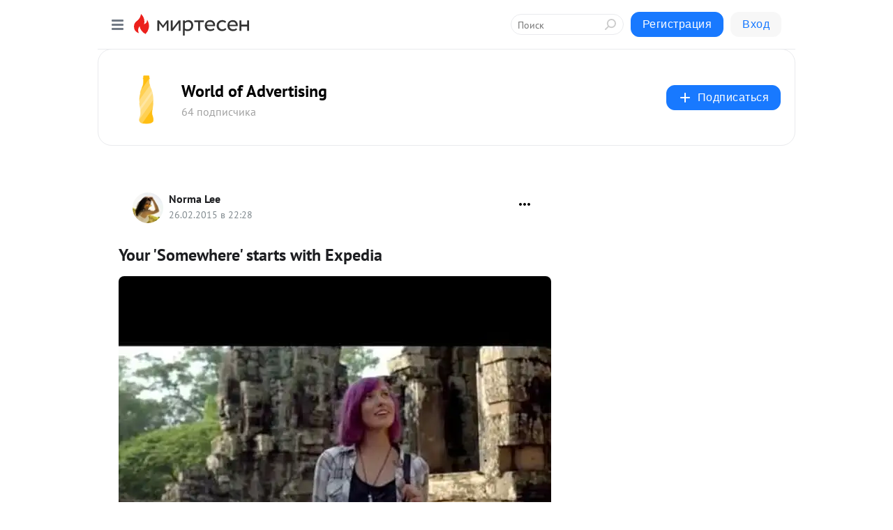

--- FILE ---
content_type: application/javascript;charset=UTF-8
request_url: https://exad.smi2.ru/jsapi?action=rtb_news&payload=EiQ1OWJmNGMyYy0xMzJiLTRlMTEtYmFiNC00ZWFkN2ZkZjAzYzMaRRCVydXLBiIFcnVfUlUqDjE4LjIyMi4xMDAuMTg4MAE6JDJhMDc0ZGNkLTFhYjAtNDJkMC1iNDdlLTlhZTczMjNmMGM5NCKoAQiAChDQBRqfAU1vemlsbGEvNS4wIChNYWNpbnRvc2g7IEludGVsIE1hYyBPUyBYIDEwXzE1XzcpIEFwcGxlV2ViS2l0LzUzNy4zNiAoS0hUTUwsIGxpa2UgR2Vja28pIENocm9tZS8xMzEuMC4wLjAgU2FmYXJpLzUzNy4zNjsgQ2xhdWRlQm90LzEuMDsgK2NsYXVkZWJvdEBhbnRocm9waWMuY29tKSoRCOSkAxoLbWlydGVzZW4ucnUyvwIKZmh0dHBzOi8vbWlydGVzZW4ucnUvZGlzcHV0ZS80MzExMTUzMTc4My9Zb3VyLVNvbWV3aGVyZS1zdGFydHMtd2l0aC1FeHBlZGlhP2lkPWNvbW1lbnQtcmVwbHk0MzExMTUzMTc4MxJKaHR0cHM6Ly9taXJ0ZXNlbi5ydS9kaXNwdXRlLzQzMTExNTMxNzgzL1lvdXItU29tZXdoZXJlLXN0YXJ0cy13aXRoLUV4cGVkaWEiiAFZb3VyICdTb21ld2hlcmUnIHN0YXJ0cyB3aXRoIEV4cGVkaWEgLSDQntCx0YHRg9C20LTQtdC90LjQtSDRgdGC0LDRgtGM0LggLSAtIDQzMTExNTMxNzgzIC0g0JzQtdC00LjQsNC_0LvQsNGC0YTQvtGA0LzQsCDQnNC40YDQotC10YHQtdC9QhoIi6wGEgtzbG90XzEwMzk0NxgaIAFAAkisAg
body_size: 72
content:
_jsapi_callbacks_._0({"response_id":"59bf4c2c-132b-4e11-bab4-4ead7fdf03c3","blocks":[{"block_id":103947,"tag_id":"slot_103947","items":[],"block_view_uuid":"","strategy_id":14}],"trace":[]});


--- FILE ---
content_type: application/javascript;charset=UTF-8
request_url: https://exad.smi2.ru/jsapi?action=rtb_news&payload=CAISJDc4Y2VmNzQxLTgwMzEtNDI2ZC05ODU3LTU0N2FhMTUxOGE5OBpFEJXJ1csGIgVydV9SVSoOMTguMjIyLjEwMC4xODgwATokMmEwNzRkY2QtMWFiMC00MmQwLWI0N2UtOWFlNzMyM2YwYzk0IqgBCIAKENAFGp8BTW96aWxsYS81LjAgKE1hY2ludG9zaDsgSW50ZWwgTWFjIE9TIFggMTBfMTVfNykgQXBwbGVXZWJLaXQvNTM3LjM2IChLSFRNTCwgbGlrZSBHZWNrbykgQ2hyb21lLzEzMS4wLjAuMCBTYWZhcmkvNTM3LjM2OyBDbGF1ZGVCb3QvMS4wOyArY2xhdWRlYm90QGFudGhyb3BpYy5jb20pKhEI5KQDGgttaXJ0ZXNlbi5ydTK_AgpmaHR0cHM6Ly9taXJ0ZXNlbi5ydS9kaXNwdXRlLzQzMTExNTMxNzgzL1lvdXItU29tZXdoZXJlLXN0YXJ0cy13aXRoLUV4cGVkaWE_aWQ9Y29tbWVudC1yZXBseTQzMTExNTMxNzgzEkpodHRwczovL21pcnRlc2VuLnJ1L2Rpc3B1dGUvNDMxMTE1MzE3ODMvWW91ci1Tb21ld2hlcmUtc3RhcnRzLXdpdGgtRXhwZWRpYSKIAVlvdXIgJ1NvbWV3aGVyZScgc3RhcnRzIHdpdGggRXhwZWRpYSAtINCe0LHRgdGD0LbQtNC10L3QuNC1INGB0YLQsNGC0YzQuCAtIC0gNDMxMTE1MzE3ODMgLSDQnNC10LTQuNCw0L_Qu9Cw0YLRhNC-0YDQvNCwINCc0LjRgNCi0LXRgdC10L1CGgiIrAYSC3Nsb3RfMTAzOTQ0GBogAUACSKwC
body_size: 72
content:
_jsapi_callbacks_._2({"response_id":"78cef741-8031-426d-9857-547aa1518a98","blocks":[{"block_id":103944,"tag_id":"slot_103944","items":[],"block_view_uuid":"","strategy_id":14}],"trace":[]});


--- FILE ---
content_type: application/javascript;charset=UTF-8
request_url: https://exad.smi2.ru/jsapi?action=rtb_news&payload=CAESJGRkNTlmZGRiLWQyNTQtNDAwYy1hYTk5LWMxZWM5YmVlYmQ4MxpFEJXJ1csGIgVydV9SVSoOMTguMjIyLjEwMC4xODgwATokMmEwNzRkY2QtMWFiMC00MmQwLWI0N2UtOWFlNzMyM2YwYzk0IqgBCIAKENAFGp8BTW96aWxsYS81LjAgKE1hY2ludG9zaDsgSW50ZWwgTWFjIE9TIFggMTBfMTVfNykgQXBwbGVXZWJLaXQvNTM3LjM2IChLSFRNTCwgbGlrZSBHZWNrbykgQ2hyb21lLzEzMS4wLjAuMCBTYWZhcmkvNTM3LjM2OyBDbGF1ZGVCb3QvMS4wOyArY2xhdWRlYm90QGFudGhyb3BpYy5jb20pKhEI5KQDGgttaXJ0ZXNlbi5ydTK_AgpmaHR0cHM6Ly9taXJ0ZXNlbi5ydS9kaXNwdXRlLzQzMTExNTMxNzgzL1lvdXItU29tZXdoZXJlLXN0YXJ0cy13aXRoLUV4cGVkaWE_aWQ9Y29tbWVudC1yZXBseTQzMTExNTMxNzgzEkpodHRwczovL21pcnRlc2VuLnJ1L2Rpc3B1dGUvNDMxMTE1MzE3ODMvWW91ci1Tb21ld2hlcmUtc3RhcnRzLXdpdGgtRXhwZWRpYSKIAVlvdXIgJ1NvbWV3aGVyZScgc3RhcnRzIHdpdGggRXhwZWRpYSAtINCe0LHRgdGD0LbQtNC10L3QuNC1INGB0YLQsNGC0YzQuCAtIC0gNDMxMTE1MzE3ODMgLSDQnNC10LTQuNCw0L_Qu9Cw0YLRhNC-0YDQvNCwINCc0LjRgNCi0LXRgdC10L1CGgiDrAYSC3Nsb3RfMTAzOTM5GBogAkACSKwC
body_size: 71
content:
_jsapi_callbacks_._1({"response_id":"dd59fddb-d254-400c-aa99-c1ec9beebd83","blocks":[{"block_id":103939,"tag_id":"slot_103939","items":[],"block_view_uuid":"","strategy_id":14}],"trace":[]});
